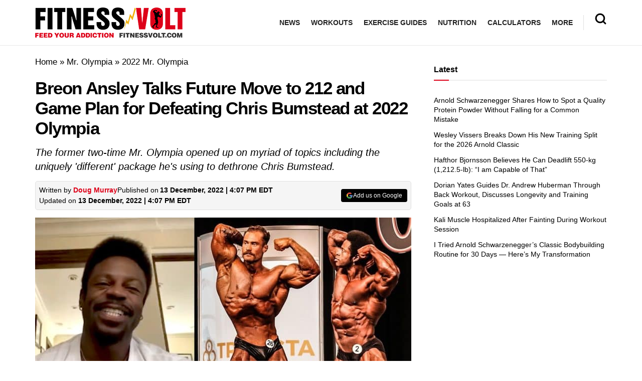

--- FILE ---
content_type: text/css; charset=utf-8
request_url: https://fitnessvolt.com/wp-content/cache/min/1/wp-content/plugins/super-lazyloader/superll.css?ver=1768867827
body_size: 49
content:
@charset "utf-8";.superll_wrap{cursor:pointer;position:relative;overflow:hidden;margin-bottom:30px;padding-top:56.25%;background-color:#000}.superll_wrap iframe{height:100%;width:100%;top:0;left:0}.superll_wrap .play-button{opacity:.88;width:9%;height:11%;background-color:#1b1b1b;box-shadow:0 0 30px rgba(0,0,0,.6);z-index:1;border-radius:25%;max-width:69px;max-height:47px;min-width:50px;min-height:35px;transition:background-color .2s ease}@media screen and (max-width:1023px){.superll_wrap .play-button{background-color:red}}.superll_wrap:hover .play-button{background-color:red;opacity:1}.superll_wrap .play-button:before{content:"";border-style:solid;border-color:transparent transparent transparent #fff;border-width:10px 0 10px 16px}.superll_wrap .play-button,.superll_wrap .play-button:before{transform:translate3d(-42%,-50%,0);top:50%;left:50%}.superll_wrap img{width:100%;top:-16.82%;left:0;opacity:.9}.superll_wrap .play-button,.superll_wrap img{cursor:pointer}.superll_wrap iframe,.superll_wrap .play-button,.superll_wrap .play-button:before,.superll_wrap img{position:absolute}.wp-block-embed-youtube .wp-block-embed__wrapper:before{padding-top:0%!important}iframe[data-src*="instagram.com"],iframe[src*="instagram.com"]{display:block;margin:3em auto;box-shadow:0 0 3px #ccc}